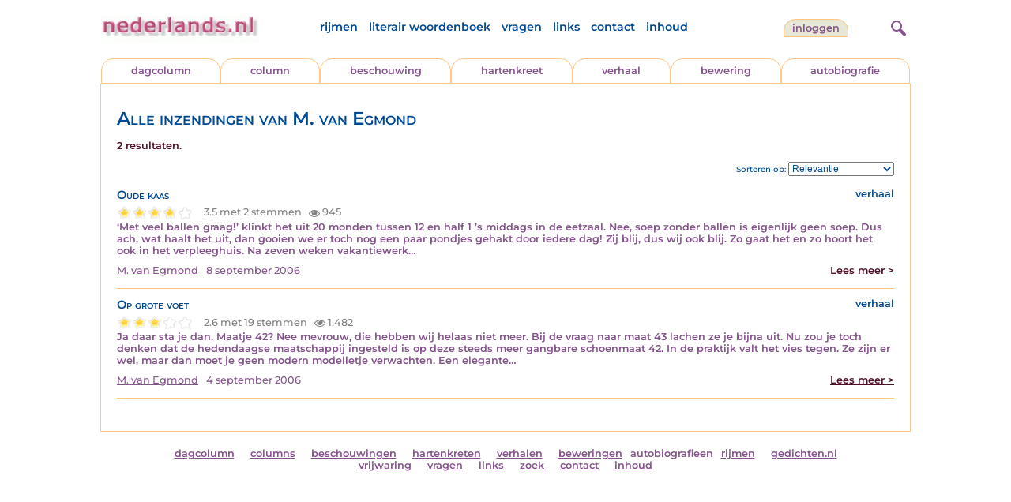

--- FILE ---
content_type: text/html; charset=UTF-8
request_url: https://www.nederlands.nl/schrijver/M.+van+Egmond
body_size: 2750
content:
<!DOCTYPE HTML PUBLIC "-//W3C//DTD HTML 4.01 Transitional//EN" "http://www.w3.org/TR/html4/loose.dtd">
<html>
<head>
<title>Alle inzendingen van M. van Egmond</title>
<meta name='description' content='Alle inzendingen van M. van Egmond' />
<meta name='keywords' content='M. van Egmond, ' />
<meta charset="utf-8"/>
<meta name="viewport" content="width=device-width">
<link rel="stylesheet" href="/assets/main.css?m=1766486158" type="text/css">
<script src="https://code.jquery.com/jquery-3.7.1.min.js" integrity="sha256-/JqT3SQfawRcv/BIHPThkBvs0OEvtFFmqPF/lYI/Cxo=" crossorigin="anonymous"></script>
<script language='JavaScript' type="module" src='/assets/main.js?m=1766486158'></script>
<script>
    window.RECAPTCHA_SITE_KEY = '6LcAujwlAAAAAFfX_BKOe7wVGByzBI3YpYdXfVRC';
</script>
</head>
<body bgcolor='#FFFFFF' text='#84528C' link='#84528C' vlink='#84528C' alink='#84528C'>
<header class="header">
<div class="item logo">
<a href="/" target="_top"><img src="/pic/nederlandsnl.jpg"   border="0" alt="nederlands.nl" class="logo"></a>
</div>
<div class="item menu">
    <ul class="pages blue">
        <li><a href='https://rijmwoordenboek.gedichten.nl/'>rijmen</a></li>
        <li><a href='/literair-woordenboek/'>literair woordenboek</a></li>
        <li><a href='/vragen.php'>vragen</a></li>
        <li><a href='/links.php'>links</a></li>
        <li><a href='/contact.php'>contact</a></li>
        <li><a href='/sitemap.php'>inhoud</a></li>
    </ul>
</div>
<div class="item welkom">
<span>
<a href="/login/" class="button">Inloggen</a></span>
</div>

<div class="item search">
<form name="zoekged" action="/nederindex" enctype="multipart/form-data">
<input type="text" name="tekst" style="width: 75%; height: 24px" placeholder="Zoeken op auteur, categorie of tekst">
<input type="hidden" value="submit">
<input type="hidden" name="mode" value="zoek">
<input type="hidden" name="type" value="default">
<input type="submit" value="Zoek" border="0" style="margin-left: 10px;">
</form>
</div>
<div class="item hamburger">
    <button class="navigation-control" type="button" id="navigation-control">
        <div class="bar1"></div>
        <div class="bar2"></div>
        <div class="bar3"></div>
    </button>
</div>
<div class="item searchicon">
    <button class="search-control" type="button" id="search-control">
        <div class="circle"></div>
        <div class="bar1"></div>
        <div class="bar2"></div>
    </button>
</div>
</header>
<nav class="item">
    <ul class="pages blue">
        <li><a href='https://rijmwoordenboek.nederlands.nl/'>rijmen</a></li>
        <li><a href='/literair-woordenboek/'>literair woordenboek</a></li>
        <li><a href='/vragen.php'>vragen</a></li>
        <li><a href='/links.php'>links</a></li>
        <li><a href='/contact.php'>contact</a></li>
        <li><a href='/sitemap.php'>inhoud</a></li>
    </ul>
    <div class="tabs purple">
        <div class="tab "><a href="/nedermap/dagcolumn/index.html" target="_top">dagcolumn</a></div>
        <div class="tab "><a href="/nedermap/column/index.html" target="_top">column</a></div>
        <div class="tab "><a href="/nedermap/beschouwing/index.html" target="_top">beschouwing</a></div>
        <div class="tab "><a href="/nedermap/hartenkreet/index.html" target="_top">hartenkreet</a></div>
        <div class="tab "><a href="/nedermap/verhaal/index.html" target="_top">verhaal</a></div>
        <div class="tab "><a href="/nedermap/bewering/index.html" target="_top">bewering</a></div>
        <div class="tab "><a href="/nedermap/autobiografie/index.html" target="_top">autobiografie</a></div>
</div>
    <ul class="pages red">
    <li><a href="/login/">inloggen</a></li>    </ul>
</nav>

<section class="content" align='center'>    <main class="container">
        <div class="content">
            
            <h1 class="nedermap_titel">Alle inzendingen van M. van Egmond</h1><p class='red'>2 resultaten.</p>
                <div class="sortby">
                    Sorteren op:
                    <select id="sorting">
                        <option value="relevantie" >Relevantie</option>                        <option value="datum" >Datum</option>
                        <option value="snaam" >Schrijver</option>
                        <option value="siteid" >Soort inzending</option>
                        <option value="titel" >Titel</option>
                        <option value="aantal" >Aantal keer bekeken</option>
                        <option value="score" >Beoordeling</option>
                    </select>
                </div>
                <div class="clearfix"></div>

            <!-- google_ad_section_start -->
            <div id='results'>
<article class='summary js-summary-control compact'><h2 class='blue'>Oude kaas</h2>
<div class='site blue'>verhaal</div><div class='clearfix'></div><div class="rating " data-gedid="112018"><ul class="star-rating"><li class="current-rating" style="width:4em;"></li><li><a href="#" data-rating="6" title="1 van 5 sterren" class="one-star">1</a></li><li><a href="#" data-rating="7" title="2 van 5 sterren" class="two-stars">2</a></li><li><a href="#" data-rating="8" title="3 van 5 sterren" class="three-stars">3</a></li><li><a href="#" data-rating="9" title="4 van 5 sterren" class="four-stars">4</a></li><li><a href="#" data-rating="10" title="5 van 5 sterren" class="five-stars">5</a></li></ul> <span id="current-rating-result" class="current-rating-result grey">3.5 met 2 stemmen <span class="views" title="Deze inzending is 945 keer bekeken."><img src="/pic/font-awesome/eye.svg" class="eye-icon" alt="aantal keer bekeken" /> 945</span></span></div><div class='excerpt'>‘Met veel ballen graag!’ klinkt het uit 20 monden tussen 12 en half 1 ’s middags in de eetzaal. Nee, soep zonder ballen is eigenlijk geen soep. Dus ach, wat haalt het uit, dan gooien we er toch nog een paar pondjes gehakt door iedere dag! Zij blij, dus wij ook blij. Zo gaat het en zo hoort het ook in het verpleeghuis. 

Na zeven weken vakantiewerk&hellip;</div><div class='author'><a title='Zoek meer van deze schrijver...' class='name'href='/schrijver/M.+van+Egmond'>M. van Egmond</a><span class='date'>8 september 2006</span><a href='/nedermap/verhalen/verhaal/112018.html' class='red readmore'>Lees meer &gt;</a></div></article><div class='separator'></div><article class='summary js-summary-control compact'><h2 class='blue'>Op grote voet</h2>
<div class='site blue'>verhaal</div><div class='clearfix'></div><div class="rating " data-gedid="111832"><ul class="star-rating"><li class="current-rating" style="width:3em;"></li><li><a href="#" data-rating="6" title="1 van 5 sterren" class="one-star">1</a></li><li><a href="#" data-rating="7" title="2 van 5 sterren" class="two-stars">2</a></li><li><a href="#" data-rating="8" title="3 van 5 sterren" class="three-stars">3</a></li><li><a href="#" data-rating="9" title="4 van 5 sterren" class="four-stars">4</a></li><li><a href="#" data-rating="10" title="5 van 5 sterren" class="five-stars">5</a></li></ul> <span id="current-rating-result" class="current-rating-result grey">2.6 met 19 stemmen <span class="views" title="Deze inzending is 1.482 keer bekeken."><img src="/pic/font-awesome/eye.svg" class="eye-icon" alt="aantal keer bekeken" /> 1.482</span></span></div><div class='excerpt'>Ja daar sta je dan. Maatje 42? Nee mevrouw, die hebben wij helaas niet meer. Bij de vraag naar maat 43 lachen ze je bijna uit. Nu zou je toch denken dat de hedendaagse maatschappij ingesteld is op deze steeds meer gangbare schoenmaat 42. In de praktijk valt het vies tegen. 

Ze zijn er wel, maar dan moet je geen modern modelletje verwachten. Een elegante&hellip;</div><div class='author'><a title='Zoek meer van deze schrijver...' class='name'href='/schrijver/M.+van+Egmond'>M. van Egmond</a><span class='date'>4 september 2006</span><a href='/nedermap/verhalen/verhaal/111832.html' class='red readmore'>Lees meer &gt;</a></div></article><div class='separator'></div>            </div>
            <!-- google_ad_section_end -->
<div class="ajax-load text-center" style="display:none">
    <p><img src="/pic/ajax-loader.gif">Bezig met laden</p>
</div>
</main>
</section>

<footer class="footer">
    <div class="item"><a href='/nedermap/dagcolumn/index.html' target='_top'>dagcolumn</a></div>
    <div class="item"><a href='/nedermap/columns/index.html' target='_top'>columns</a></div>
    <div class="item"><a href='/nedermap/beschouwingen/index.html' target='_top'>beschouwingen</a></div>
    <div class="item"><a href='/nedermap/hartenkreten/index.html' target='_top'>hartenkreten</a></div>
    <div class="item"><a href='/nedermap/verhalen/index.html' target='_top'>verhalen</a></div>
    <div class="item"><a href='/nedermap/beweringen/index.html' target='_top'>beweringen</a></div
    <div class="item"><a href='/nedermap/autobiografieen/index.html' target='_top'>autobiografieen</a></div>
    <div class="item"><a href='https://rijmwoordenboek.gedichten.nl/' target='_top'>rijmen</a></div>
    <div class="item"><a href='https://www.gedichten.nl/' target='_top'>gedichten.nl</a></div>
    <div class="clearfix" style="width: 100%;"></div>
    <div class="item"><a href='/disclaimer.php' target='_top'>vrijwaring</a></div>
    <div class="item"><a href='/vragen.php' target='_top'>vragen</a></div>
    <div class="item"><a href='/links.php' target='_top'>links</a></div>
    <div class="item"><a href='/zoek.php' target='_top'>zoek</a></div>
    <div class="item"><a href='/contact.php' target='_top'>contact</a></div>
    <div class="item"><a href='/sitemap.php' target='_top'>inhoud</a></div>
</footer>

<!-- Google tag (gtag.js) -->
<script async src="https://www.googletagmanager.com/gtag/js?id=G-JBX7H9BLCS"></script>
<script>
  window.dataLayer = window.dataLayer || [];
  function gtag(){dataLayer.push(arguments);}
  gtag('js', new Date());

  gtag('config', 'G-JBX7H9BLCS', { 'anonymize_ip': true });
</script>
</body>
</html>